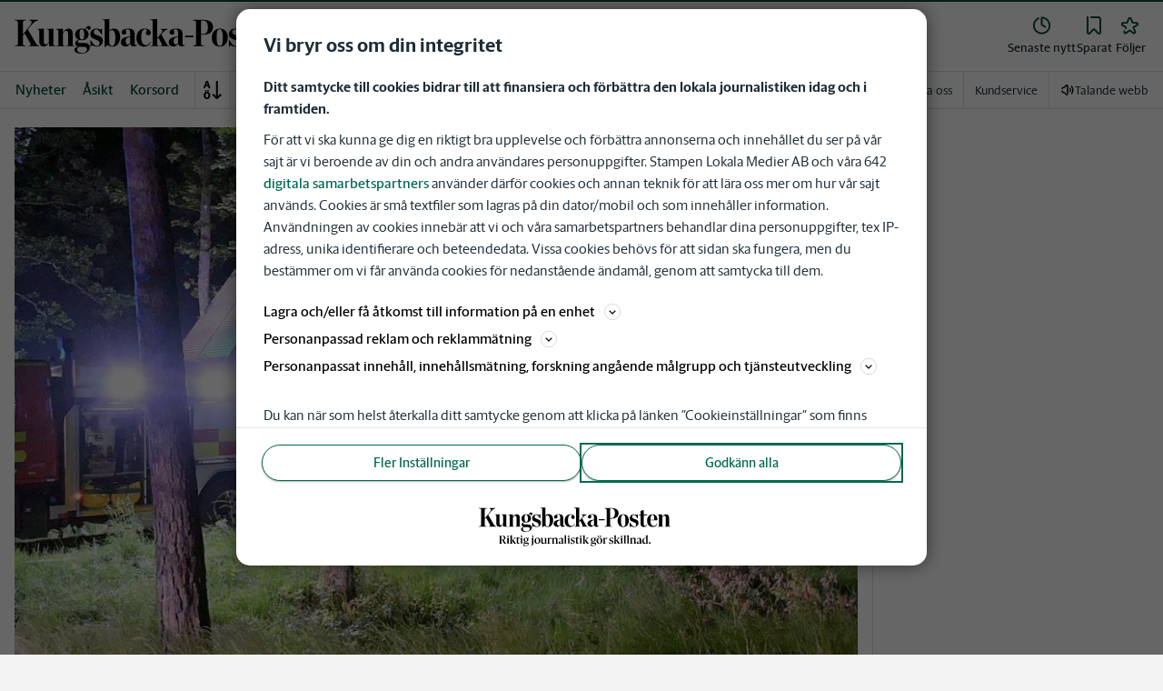

--- FILE ---
content_type: text/plain; charset=utf-8
request_url: https://gto.kungsbackaposten.se/api/v3/firstparty
body_size: 529
content:
{
  "i": "a7c27878-9be4-4f98-aa10-411a3f6c228d",
  "r": "kungsbackaposten.se",
  "v": "v3",
  "e": {},
  "k": [],
  "c": []
}

--- FILE ---
content_type: text/plain; charset=utf-8
request_url: https://gto.kungsbackaposten.se/api/v3/firstparty
body_size: 522
content:
{
  "i": "abf3975a-1ee5-4410-839a-c81afbba1e25",
  "r": "kungsbackaposten.se",
  "v": "v3",
  "e": {},
  "k": [],
  "c": []
}